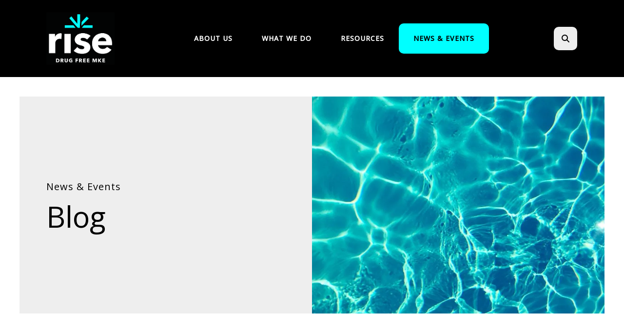

--- FILE ---
content_type: text/html; charset=UTF-8
request_url: https://risedrugfreemke.org/news-events/blog.html/article/2024/06/24/who-s-bearing-the-burden-of-commercial-tobacco-
body_size: 12608
content:
<!DOCTYPE html>

<!--[if lt IE 9]><html lang="en" class="no-js lt-ie10 lt-ie9"><![endif]-->
<!--[if IE 9]><html lang="en" class="no-js is-ie9 lt-ie10"><![endif]-->
<!--[if gt IE 9]><!--><html lang="en" class="no-js"><!--<![endif]-->

<head>
  <title>News | Bearing the Burden of Commercial Tobacco | RISE</title>
    <link rel="shortcut icon" href="https://cdn.firespring.com/images/c650456d-5152-4e1f-9288-7ada03190fc0"/>


<!-- Meta tags -->
<meta charset="utf-8">
<meta name="viewport" content="width=device-width, initial-scale=1.0">




  <meta name="description" content="During Pride Month, the City of Milwaukee Tobacco Free Alliance is providing extra focus on the heavy burden that smoking and vaping has had on LGTBQ+ individuals. ">

  <meta property="og:title" content="News &amp; Events | Blog | RISE Drug Free MKE">
  <meta property="og:url" content="https://risedrugfreemke.org/news-events/blog.html/article/2024/06/24/who-s-bearing-the-burden-of-commercial-tobacco-">
  <meta property="og:type" content="website">
      <meta property="og:description" content="RISE Drug Free MKE&#039;s blog highlights the work of our Milwaukee County substance misuse prevention partners.">
        <meta property="og:image" content="https://cdn.firespring.com/images/0efbba7b-7e88-41ac-8750-466d72dd3243.png">
      <meta name="twitter:card" content="summary_large_image">
  <meta name="twitter:title" content="News &amp; Events | Blog | RISE Drug Free MKE">
      <meta name="twitter:description" content="RISE Drug Free MKE&#039;s blog highlights the work of our Milwaukee County substance misuse prevention partners.">
        <meta name="twitter:image" content="https://cdn.firespring.com/images/0efbba7b-7e88-41ac-8750-466d72dd3243.png">
  
  <link rel="stylesheet" href="//cdn.firespring.com/core/v2/css/stylesheet.1769222983.css">

<!-- CSS -->
      <link rel="stylesheet" href="//cdn.firespring.com/designs/np_cosmo/css/design-10946.1769222983.css">
  
<!-- SlickSlider Assets -->
  
<!-- jQuery -->
<script nonce="e93c70bf3f7bdb5555372019494ece6dfb8823104bc6cadb7831ed2599b57d66" type="text/javascript">
  (function (window) {
    if (window.location !== window.top.location) {
      var handler = function () {
        window.top.location = window.location;
        return false;
      };
      window.onclick = handler;
      window.onkeypress = handler;
    }
  })(this);
</script>
  <script nonce="e93c70bf3f7bdb5555372019494ece6dfb8823104bc6cadb7831ed2599b57d66" src="//cdn.firespring.com/core/v2/js/jquery.1769222983.js"></script>

<!-- Clicky Analytics -->
    <script
    nonce="e93c70bf3f7bdb5555372019494ece6dfb8823104bc6cadb7831ed2599b57d66"
    type="text/javascript"
  >
    var firespring = { log: function () { return }, goal: function () { return } }
    var firespring_site_id = Number('101317596');
    (function () {
      var s = document.createElement('script')
      s.type = 'text/javascript'
      s.async = true
      s.src = 'https://analytics.firespring.com/js';
      (document.getElementsByTagName('head')[0] || document.getElementsByTagName('body')[0]).appendChild(s)
    })()
  </script>
<!-- End Clicky Analytics --><!-- Google External Accounts -->
<script
  async
  nonce="e93c70bf3f7bdb5555372019494ece6dfb8823104bc6cadb7831ed2599b57d66"
  src="https://www.googletagmanager.com/gtag/js?id=G-3MXD5JNQ3T"
></script>
<script nonce="e93c70bf3f7bdb5555372019494ece6dfb8823104bc6cadb7831ed2599b57d66">
  window.dataLayer = window.dataLayer || []

  function gtag () {dataLayer.push(arguments)}

  gtag('js', new Date())
    gtag('config', 'G-3MXD5JNQ3T')
  </script>
<!-- End Google External Accounts -->

            
  

</head>

  <body class="internal ">

  
  <a href="#main-content" class="hidden-visually skip-to-main">Skip to main content</a>

      <header class="header" id="header" data-search-indexed="false">
    
  <div class="header-container">

        
    <div class="wrap">
              <div class="nav-logo">
          <!-- Display portal logo if present -->
                      <!-- Display Logo-1 if present -->
                            <a href="https://risedrugfreemke.org/"><img src="https://cdn.firespring.com/images/97e128a5-0670-4c32-acfb-f5765b4428b0.png" alt="RISE Drug Free MKE" title="logo"></a>
                              </div>

                <!-- Display Portal Nav if present -->
                                                                      <nav class="nav nav_primary dropdown nav-keyboard" aria-label="Primary">

    
    <ul class="nav__list nav-ul-0 nav">
      
    <li class="nav-level-0 nav__list--parent">
      <a href="https://risedrugfreemke.org/about-us/">About Us</a>

      
        <ul class="nav-ul-1">
           
    <li class="nav-level-1">
      <a href="https://risedrugfreemke.org/about-us/">About RISE Drug Free MKE</a>

      
    </li>


    <li class="nav-level-1">
      <a href="https://risedrugfreemke.org/about-us/partners.html">Partners</a>

      
    </li>


    <li class="nav-level-1">
      <a href="https://risedrugfreemke.org/about-us/governance.html">Governance</a>

      
    </li>


    <li class="nav-level-1">
      <a href="https://risedrugfreemke.org/about-us/contact.html">Contact Us</a>

      
    </li>


    <li class="nav-level-1">
      <a href="https://risedrugfreemke.org/about-us/coalition-partner-log-in.html">Coalition Partner Log In</a>

      
    </li>

        </ul>
      
    </li>


    <li class="nav-level-0 nav__list--parent">
      <a href="https://risedrugfreemke.org/what-we-do/">What We Do</a>

      
        <ul class="nav-ul-1">
           
    <li class="nav-level-1">
      <a href="https://risedrugfreemke.org/what-we-do/">53206 DFC Project</a>

      
    </li>


    <li class="nav-level-1">
      <a href="https://risedrugfreemke.org/what-we-do/setting-boundaries-with-alcohol-and-other-drugs.html">Setting Boundaries with Alcohol and Other Drugs</a>

      
    </li>


    <li class="nav-level-1">
      <a href="https://risedrugfreemke.org/what-we-do/international-overdose-awareness-day-2025.html">International Overdose Awareness Day 2025</a>

      
    </li>


    <li class="nav-level-1">
      <a href="https://risedrugfreemke.org/what-we-do/rx-drug-misuse-prevention.html">Rx Drug Misuse Prevention</a>

      
    </li>


    <li class="nav-level-1">
      <a href="https://risedrugfreemke.org/what-we-do/youth-marijuana-use-prevention.html">Youth Marijuana Use Prevention</a>

      
    </li>


    <li class="nav-level-1">
      <a href="https://risedrugfreemke.org/what-we-do/alcohol-abuse-prevention.html">Alcohol Misuse Prevention</a>

      
    </li>


    <li class="nav-level-1">
      <a href="https://risedrugfreemke.org/what-we-do/mental-health-wellness.html">Mental Health &amp; Wellness</a>

      
    </li>


    <li class="nav-level-1">
      <a href="https://risedrugfreemke.org/what-we-do/safe-drug-disposal-storage.html">Safe Drug Disposal &amp; Storage</a>

      
    </li>


    <li class="nav-level-1">
      <a href="https://risedrugfreemke.org/what-we-do/dose-of-reality.html">Dose of Reality</a>

      
    </li>


    <li class="nav-level-1">
      <a href="https://risedrugfreemke.org/what-we-do/stay-strong-milwaukee.html">Stay Strong Milwaukee</a>

      
    </li>


    <li class="nav-level-1">
      <a href="https://risedrugfreemke.org/what-we-do/community-trainings.html">Community Trainings</a>

      
    </li>


    <li class="nav-level-1">
      <a href="https://risedrugfreemke.org/what-we-do/youth-summits.html">Youth Summits</a>

      
    </li>


    <li class="nav-level-1">
      <a href="https://risedrugfreemke.org/what-we-do/light-unite-red-week-2025.html">Light &amp; Unite Red Week 2025</a>

      
    </li>


    <li class="nav-level-1">
      <a href="https://risedrugfreemke.org/what-we-do/archived-projects.html">Archived Projects</a>

      
    </li>

        </ul>
      
    </li>


    <li class="nav-level-0 nav__list--parent">
      <a href="https://risedrugfreemke.org/resources/">Resources</a>

      
        <ul class="nav-ul-1">
           
    <li class="nav-level-1">
      <a href="https://risedrugfreemke.org/resources/">Shareable Resources</a>

      
    </li>


    <li class="nav-level-1">
      <a href="https://risedrugfreemke.org/resources/helpful-links.html">Helpful Links</a>

      
    </li>


    <li class="nav-level-1">
      <a href="https://risedrugfreemke.org/resources/resources-for-families.html">Resources for Families</a>

      
    </li>


    <li class="nav-level-1">
      <a href="https://risedrugfreemke.org/resources/videos.html">Videos</a>

      
    </li>


    <li class="nav-level-1">
      <a href="https://risedrugfreemke.org/resources/data.html">Data</a>

      
    </li>


    <li class="nav-level-1">
      <a href="https://risedrugfreemke.org/resources/smoke-and-mirrors-the-facts-on-vaping.html">Smoke and Mirrors: The Facts on Vaping</a>

      
    </li>

        </ul>
      
    </li>


    <li class="nav-level-0 nav__list--parent nav__list--here">
      <a href="https://risedrugfreemke.org/news-events/">News &amp; Events</a>

      
        <ul class="nav-ul-1">
           
    <li class="nav-level-1">
      <a href="https://risedrugfreemke.org/news-events/">Calendar</a>

      
    </li>


    <li class="nav-level-1 nav__list--here">
      <a href="https://risedrugfreemke.org/news-events/blog.html">Blog</a>

      
    </li>


    <li class="nav-level-1">
      <a href="https://risedrugfreemke.org/news-events/newsletter.html">Newsletter</a>

      
    </li>


    <li class="nav-level-1">
      <a href="https://risedrugfreemke.org/news-events/mailing-list.html">Join Our Mailing List</a>

      
    </li>


    <li class="nav-level-1">
      <a href="https://risedrugfreemke.org/news-events/contact-us.html">Contact Us</a>

      
    </li>

        </ul>
      
    </li>

    </ul>

    
  </nav>


                  
                          <div class="search-container">
              <div class="search-toggle" tabindex="0" role="button" aria-label="Search This Site" aria-expanded="false">
                <span class="sr-only">search</span>
              </div>
              <div class="content-block search-1-block">
  <div class="search-form search-form--54b04aab9160babe3d0f58e5efbf6063" role="search">

  <form class="form--inline form--inline--no-button" novalidate>
    <div class="form-row">
      <div class="form-row__controls">
        <input aria-label="Search our site" type="search" id="search-form__input--54b04aab9160babe3d0f58e5efbf6063" autocomplete="off">
      </div>
    </div>
  </form>

  <div id="search-form__results--54b04aab9160babe3d0f58e5efbf6063" class="search-form__results"></div>
    <script nonce="e93c70bf3f7bdb5555372019494ece6dfb8823104bc6cadb7831ed2599b57d66" type="text/javascript">
      var ss360Config = window.ss360Config || []
      var config = {
        style: {
          themeColor: '#333333',
          accentColor: "#000000",
          loaderType: 'circle'
        },
        searchBox: {
          selector: "#search-form__input--54b04aab9160babe3d0f58e5efbf6063"
        },
        tracking: {
          providers: []
        },
        siteId: "www.mcsapcoalition.org",
        showErrors: false
      }
      if (!window.ss360Config[0]) {
        var stScript = document.createElement('script')
        stScript.type = 'text/javascript'
        stScript.async = true
        stScript.src = 'https://cdn.sitesearch360.com/v13/sitesearch360-v13.min.js'
        var entry = document.getElementsByTagName('script')[0]
        entry.parentNode.insertBefore(stScript, entry)
      }
      ss360Config.push(config)
    </script>
</div>
</div>
          </div>
        
                <div class="mobile-menu-toggle" tabindex="0" role="button" aria-label="Mobile Navigation" aria-expanded="false">
          <i class="fa fa-bars"></i>
          <span class="sr-only">MENU</span>
        </div>
    </div>
  </div>
</header>
  
        
  <div class="masthead-container " data-search-indexed="true" role="region" aria-label="masthead">
    <div class="wrap">
      <div class="masthead-content">
            <div id="content_a7912356efffa4add4c0e876ed6486b3"  class="image" style="max-width: 863px;">
    
    <img
        loading="lazy"
        width="863"
        height="627"
        alt="MCSAP abstract blue art masthead image"
        src="https://cdn.firespring.com/images/f3d631fb-c3c1-4dd9-86a1-87b932cb1517.jpg"
        srcset="https://cdn.firespring.com/images/824e3607-6a5f-4858-bd69-56a6072283e5.jpg 600w, https://cdn.firespring.com/images/f3d631fb-c3c1-4dd9-86a1-87b932cb1517.jpg 863w"
        itemprop="image"
                    >
    

              <img loading="lazy"
           src="https://views.unsplash.com/v?app_id=162996&amp;photo_id=KodMXENNaas"
           alt=""
           width="1"
           height="1"
           class="hidden"
      />
      </div>

        <div class="title">
          <p class="section-title">
                          News &amp; Events
                      </p>
          <h1 class="page-title">
                          Blog
                      </h1>
        </div>
      </div>
    </div>
    <div class="masthead-image"></div>
      </div>
  

  <main id="main-content">
    <div class="wrap">
              <div class="internal-content" data-search-indexed="true">
                                <div class="intro-container">
              <p>If you want to be in the know about how RISE Drug Free MKE partners are creating change in Milwaukee County, you’ve come to the right place.</p>
            </div>
                
                                <div class="primary-container">
              
<div class="news-articles news-articles--article" id="content_e34d85c7d76d932234e0b74de9d4d05c">
  <div class="news-article" id="content_e34d85c7d76d932234e0b74de9d4d05c_article_17848036">

    <div class="news-article-header">
              <div class="news-article-meta news-article-meta--date">
          <span class="date-month">June</span><span class="separator"> </span><span class="date-day">24</span><span class="separator">, </span><span class="date-year">2024</span>
        </div>
      
              <div class="news-article-title">
          <h2>Who’s Bearing the Burden of Commercial Tobacco?</h2>
        </div>
      
          </div>

    <div class="news-article-content">
      <div id="content_e34d85c7d76d932234e0b74de9d4d05c_article_17848036-thumbnail"  class="news-article-image image">
    
    <img
        loading="lazy"
        width="2912"
        height="4368"
        alt="group of women in denim jackets"
        src="https://cdn.firespring.com/images/201c8a6e-0379-4415-91c8-5e923d4bb200.jpeg"
        srcset="https://cdn.firespring.com/images/48913f9c-a1b1-4cfe-9fc5-b093c73e3111.jpeg 600w, https://cdn.firespring.com/images/76bdfbb3-4da0-472d-80fe-f4793313e98f.jpeg 1200w, https://cdn.firespring.com/images/20189370-9a45-4cb4-ab74-255ad6dd9468.jpeg 1600w, https://cdn.firespring.com/images/201c8a6e-0379-4415-91c8-5e923d4bb200.jpeg 2912w"
        itemprop="image"
                    >
    

              <img loading="lazy"
           src="https://views.unsplash.com/v?app_id=162996&amp;photo_id=KodMXENNaas"
           alt=""
           width="1"
           height="1"
           class="hidden"
      />
      </div>

      <p>June is Pride Month, which celebrates equality for the Lesbian, Gay, Bisexual, Transgender, Questioning or Queer (LGBTQ+) community, and the <strong><u>City of Milwaukee Tobacco Free Alliance</u></strong> is providing extra focus on the heavy burden that smoking and vaping has had on LGTBQ+ individuals.&nbsp;</p><p>The City of Milwaukee Tobacco-Free Alliance is one of a few local community alliances that focuses on preventing and reducing smoking and vaping. Each one of the alliances supports specific people and communities that have been targeted through advertising and marketing of commercial tobacco. That includes the LGBTQ+ community, African Americans, Hispanic and Latino people, and people who earn low incomes.</p><p>LGBTQ+ Healthlink reports that smoking is the LGBTQ+ community’s greatest health burden. In fact, the African American and the LGBTQ+ communities are the highest consumers of menthol cigarettes. That’s mostly due to ads and marketing to these communities. For example, the commercial tobacco industry was among the first to depict same sex couples in advertisements.&nbsp;</p><p>“On the one hand, the Big Tobacco companies tell LGBTQ+ people and African Americans that smoking is a normal part of life, especially smoking menthol cigarettes,” said Charlie Leonard, coordinator of the City of Milwaukee Tobacco-Free Alliance. “On the other hand, you have all of the stresses that these folks experience thanks to discrimination and stigma, which put them at risk for smoking.”&nbsp;</p><p>A 2021 survey showed an alarming correlation between Wisconsin’s LGBTQ+ youth and an increase in risky behaviors like substance use. These youth also reported a lower percentage of feeling that they belong at their school or that they feel comfortable talking with their parents or other adult family members about their feelings.&nbsp;</p><p>“It’s really important that we help our young people understand that we adults can help them to live happy and healthy lives without reaching for a cigarette or vape,” Leonard said.</p><p>Anyone who uses commercial tobacco products can get free help to quit by calling the <a href="https://quitline.wisc.edu/"><strong><u>Wisconsin Tobacco Quit Line</u></strong></a> at 1-800-QUIT NOW (784-8669). Medicaid beneficiaries can talk to their health care provider about the free quit support provided through the Medicaid Cessation Benefit.</p>
    </div>

    
    <div class="news-article-return">
      <a href="https://risedrugfreemke.org/news-events/blog.html"   class="nav-return"  itemprop="url">
      Return To List
      </a>
    </div>

  </div>
</div>
            </div>
                  </div>
      
              <div class="sidebar-container" data-search-indexed="false">
    <!-- start sidebar -->
    
      <!-- BEGIN nav -->
                                          <nav class="nav nav_section_root subnav accordion" aria-label="Secondary">

    
    <ul class="nav__list nav-ul-0 nav subnav">
      
    <li class="nav-level-0">
      <a href="https://risedrugfreemke.org/news-events/">Calendar</a>

      
    </li>


    <li class="nav-level-0 nav__list--here">
      <a href="https://risedrugfreemke.org/news-events/blog.html">Blog</a>

      
    </li>


    <li class="nav-level-0">
      <a href="https://risedrugfreemke.org/news-events/newsletter.html">Newsletter</a>

      
    </li>


    <li class="nav-level-0">
      <a href="https://risedrugfreemke.org/news-events/mailing-list.html">Join Our Mailing List</a>

      
    </li>


    <li class="nav-level-0">
      <a href="https://risedrugfreemke.org/news-events/contact-us.html">Contact Us</a>

      
    </li>

    </ul>

    
  </nav>


      
      <!-- END nav -->
        <!-- under-sidebar-container -->
    
  </div>

    </div>

        
        
  </main>


          <footer class="container-dark" data-search-indexed="false">

          <div class="content-block footer-background-block">
  <div id="content_5fc40fcdcf956d62a473564d485063c5"  class="image" style="max-width: 1400px;">
    
    <img
        loading="lazy"
        width="1400"
        height="600"
        alt=""
        src="https://cdn.firespring.com/images/42ec2b68-d3bf-4808-8365-58589a9f7f56.png"
        srcset="https://cdn.firespring.com/images/04c7906c-3794-4c6e-8fda-ece66d0fb932.png 600w, https://cdn.firespring.com/images/8223e644-ba28-487a-a0a0-5957c2bde323.png 1200w, https://cdn.firespring.com/images/42ec2b68-d3bf-4808-8365-58589a9f7f56.png 1400w"
        itemprop="image"
                    >
    

          </div>
</div>
  
  <div class="wrap">
    <div class="row">

            <div class="col">
        <div class="locations-container">
          <div class="locations-hours locations-hours--variable">

  <div class="location location--1" itemscope itemtype="https://schema.org/Organization">

          
        <div class="location__title">
          <h5 itemprop="name">RISE Drug Free MKE Coalition</h5>
        </div>

          
    <div class="location__info">

              
          <div class="location__address" itemprop="address" itemscope itemtype="https://schema.org/PostalAddress">

                          
                <div class="location-address location-address--1" itemprop="streetAddress">
                  728 North James Lovell Street 
                </div>

                                        
                <div class="location-address location-address--2" itemprop="streetAddress">
                  Milwaukee, WI 53233
                </div>

                          
          </div>

              
              
          <div class="location__phone">

                          
                <div class="location-phone location-phone--1">
                                      <span class="label">Phone</span>
                                    <span class="value" itemprop="telephone" content="4142702950"><a
                        href="tel:4142702950">(414) 270-2950</a></span>
                </div>

                          
          </div>

              
              
          <div class="location__links">
            <div class="location-links-email">
                                              <span class="value"><a href="https://risedrugfreemke.org/news-events/contact-us.html">Contact</a></span>
                          </div>
          </div>

              
                    
    </div>
  </div>


</div>        </div>
      </div>

                    <div class="col">
          <div class="content-block footer-links-block">
  <h5>Explore</h5>

        <div class="collection collection--list" id="content_e8e845a7aff2a3bd620a8a8ca1feeb76">

    

    <ul class="collection__items">

        
                        <li class="collection-item" id="content_e8e845a7aff2a3bd620a8a8ca1feeb76_item_12917172">
                                    <div class="collection-item__content">

          
                      <div class="collection-item-label"><a href="https://risedrugfreemke.org/about-us/about-mcsap.html"     itemprop="url">Who We Are</a></div>
          
          
        </div>
              </li>
                            <li class="collection-item" id="content_e8e845a7aff2a3bd620a8a8ca1feeb76_item_12917173">
                                    <div class="collection-item__content">

          
                      <div class="collection-item-label"><a href="https://risedrugfreemke.org/what-we-do/rx-drug-misuse-prevention.html"     itemprop="url">What We Do</a></div>
          
          
        </div>
              </li>
                            <li class="collection-item" id="content_e8e845a7aff2a3bd620a8a8ca1feeb76_item_12917174">
                                    <div class="collection-item__content">

          
                      <div class="collection-item-label"><a href="https://risedrugfreemke.org/resources/shareable-resources.html"     itemprop="url">Resources</a></div>
          
          
        </div>
              </li>
                            <li class="collection-item" id="content_e8e845a7aff2a3bd620a8a8ca1feeb76_item_12917175">
                                    <div class="collection-item__content">

          
                      <div class="collection-item-label"><a href="https://risedrugfreemke.org/news-events/calendar.html"     itemprop="url">News &amp; Events</a></div>
          
          
        </div>
              </li>
      
    </ul>

    </div>
</div>
        </div>
      
              <div class="col">
                                <div class="content-block social-media-block">
  <h5>Follow Us</h5>

        <div class="collection collection--list" id="content_58cf61e3f5a7076f710e41c6c5c16aa0">

    

    <ul class="collection__items">

        
                                      <li class="collection-item collection-item--has-image" id="content_58cf61e3f5a7076f710e41c6c5c16aa0_item_12917162">
                                    <div class="collection-item__content clearfix">

                      <div id="content_b64512053121fc6ea427f6d35bb6cbad_image_item_12917162"  class="collection-item-image image" style="max-width: 25px;">
    <a href="https://www.facebook.com/risedrugfreemke/" target="_blank" rel="noopener noreferrer "    itemprop="url">
    <img
        loading="lazy"
        width="25"
        height="48"
        alt="Facebook"
        src="https://cdn.firespring.com/images/0a59f938-34c0-4875-9625-2f27693139f0.png"
        srcset="https://cdn.firespring.com/images/0a59f938-34c0-4875-9625-2f27693139f0.png 25w"
        itemprop="image"
                    >
    </a>

          </div>
          
          
          
        </div>
              </li>
                                          <li class="collection-item collection-item--has-image" id="content_58cf61e3f5a7076f710e41c6c5c16aa0_item_12917166">
                                    <div class="collection-item__content clearfix">

                      <div id="content_b64512053121fc6ea427f6d35bb6cbad_image_item_12917166"  class="collection-item-image image" style="max-width: 20px;">
    <a href="https://www.youtube.com/channel/UCv9fSBPE2acrwt457l5VHRQ" target="_blank" rel="noopener noreferrer "    itemprop="url">
    <img
        loading="lazy"
        width="20"
        height="20"
        alt="YouTube"
        src="https://cdn.firespring.com/images/c5ddaa69-b89c-4181-9b70-b4a22ebc2c11.png"
        srcset="https://cdn.firespring.com/images/c5ddaa69-b89c-4181-9b70-b4a22ebc2c11.png 20w"
        itemprop="image"
                    >
    </a>

          </div>
          
          
          
        </div>
              </li>
      
    </ul>

    </div>
</div>
          
                                <div class="content-block search-3-block">
  <div class="search-form search-form--201d3fd5af6ca6a436db49cfe7fd8229" role="search">

  <form class="form--inline form--inline--no-button" novalidate>
    <div class="form-row">
      <div class="form-row__controls">
        <input aria-label="Search our site" type="search" id="search-form__input--201d3fd5af6ca6a436db49cfe7fd8229" autocomplete="off">
      </div>
    </div>
  </form>

  <div id="search-form__results--201d3fd5af6ca6a436db49cfe7fd8229" class="search-form__results"></div>
    <script nonce="e93c70bf3f7bdb5555372019494ece6dfb8823104bc6cadb7831ed2599b57d66" type="text/javascript">
      var ss360Config = window.ss360Config || []
      var config = {
        style: {
          themeColor: '#333333',
          accentColor: "#000000",
          loaderType: 'circle'
        },
        searchBox: {
          selector: "#search-form__input--201d3fd5af6ca6a436db49cfe7fd8229"
        },
        tracking: {
          providers: []
        },
        siteId: "www.mcsapcoalition.org",
        showErrors: false
      }
      if (!window.ss360Config[0]) {
        var stScript = document.createElement('script')
        stScript.type = 'text/javascript'
        stScript.async = true
        stScript.src = 'https://cdn.sitesearch360.com/v13/sitesearch360-v13.min.js'
        var entry = document.getElementsByTagName('script')[0]
        entry.parentNode.insertBefore(stScript, entry)
      }
      ss360Config.push(config)
    </script>
</div>
</div>
          
                            </div>
          </div>

    <div class="row bottom-footer">
      <div class="col">
                <div class="copy-container">
          &copy;
          2026
          &nbsp;&ndash;&nbsp;
          RISE Drug Free MKE
          &nbsp;&ndash;
        </div>

        <div class="powered-by">
  Crafted by <a href="https://www.firespring.com/services/nonprofit-website-builder/" target="_blank" rel="noopener noreferrer">Firespring</a>
</div>
              <div class="policy-links">
              <!-- BEGIN privacy policy -->
        <div class="policy-link policy-link--privacy">

          <a href="#privacy-policy" class="lightbox lightbox--inline js-lightbox--inline">Privacy Policy</a>

          <div id="privacy-policy" class="inline-popup inline-popup--medium mfp-hide">

            <div class="policy-title">
              <h2>Privacy Policy</h2>
            </div>

            <div class="policy-content">
              <ol>

<li><strong>What Information Do We Collect?</strong>
When you visit our website you may provide us with two types of information: personal information you knowingly choose to disclose that is collected on an individual basis and website use information collected on an aggregate basis as you and others browse our website.</li>

<li><strong>Personal Information You Choose to Provide</strong>
We may request that you voluntarily supply us with personal information, including your email address, postal address, home or work telephone number and other personal information for such purposes as correspondence, placing an order, requesting an estimate, or participating in online surveys.
If you choose to correspond with us through email, we may retain the content of your email messages together with your email address and our responses. We provide the same protections for these electronic communications that we employ in the maintenance of information received by mail and telephone.</li>

<li><strong>Website Use Information</strong>
Similar to other websites, our site may utilize a standard technology called "cookies" (see explanation below, "What Are Cookies?") and web server logs to collect information about how our website is used. Information gathered through cookies and server logs may include the date and time of visits, the pages viewed, time spent at our website, and the sites visited just before and just after ours. This information is collected on an aggregate basis. None of this information is associated with you as an individual.</li>

<li><strong>How Do We Use the Information That You Provide to Us?</strong>
Broadly speaking, we use personal information for purposes of administering our business activities, providing service and support and making available other products and services to our customers and prospective customers. Occasionally, we may also use the information we collect to notify you about important changes to our website, new services and special offers we think you will find valuable. The lists used to send you product and service offers are developed and managed under our traditional standards designed to safeguard the security and privacy of all personal information provided by our users. You may at any time to notify us of your desire not to receive these offers.</li>

<li><strong>What Are Cookies?</strong>
Cookies are a feature of web browser software that allows web servers to recognize the computer used to access a website. Cookies are small pieces of data that are stored by a user's web browser on the user's hard drive. Cookies can remember what information a user accesses on one web page to simplify subsequent interactions with that website by the same user or to use the information to streamline the user's transactions on related web pages. This makes it easier for a user to move from web page to web page and to complete commercial transactions over the Internet. Cookies should make your online experience easier and more personalized.</li>

<li><strong>How Do We Use Information Collected From Cookies?</strong>
We use website browser software tools such as cookies and web server logs to gather information about our website users' browsing activities, in order to constantly improve our website and better serve our users. This information assists us to design and arrange our web pages in the most user-friendly manner and to continually improve our website to better meet the needs of our users and prospective users.
Cookies help us collect important business and technical statistics. The information in the cookies lets us trace the paths followed by users to our website as they move from one page to another. Web server logs allow us to count how many people visit our website and evaluate our website's visitor capacity. We do not use these technologies to capture your individual email address or any personally identifying information about you.</li>

<li><strong>Notice of New Services and Changes</strong>
Occasionally, we may use the information we collect to notify you about important changes to our website, new services and special offers we think you will find valuable. As a user of our website, you will be given the opportunity to notify us of your desire not to receive these offers by clicking on a response box when you receive such an offer or by sending us an email request.</li>

<li><strong>How Do We Secure Information Transmissions?</strong>
When you send confidential personal information to us on our website, a secure server software which we have licensed encrypts all information you input before it is sent to us. The information is scrambled en route and decoded once it reaches our website.
Other email that you may send to us may not be secure unless we advise you that security measures will be in place prior to your transmitting the information. For that reason, we ask that you do not send confidential information such as Social Security, credit card, or account numbers to us through an unsecured email.</li>

<li><strong>How Do We Protect Your Information?</strong>
Information Security -- We utilize encryption/security software to safeguard the confidentiality of personal information we collect from unauthorized access or disclosure and accidental loss, alteration or destruction.
Evaluation of Information Protection Practices -- Periodically, our operations and business practices are reviewed for compliance with organization policies and procedures governing the security, confidentiality and quality of our information.
Employee Access, Training and Expectations -- Our organization values, ethical standards, policies and practices are committed to the protection of user information. In general, our business practices limit employee access to confidential information, and limit the use and disclosure of such information to authorized persons, processes and transactions.</li>

<li><strong>How Can You Access and Correct Your Information?</strong>
You may request access to all your personally identifiable information that we collect online and maintain in our database by emailing us using the contact form provided to you within the site structure of our website.</li>

<li><strong>Do We Disclose Information to Outside Parties?</strong>
We may provide aggregate information about our customers, sales, website traffic patterns and related website information to our affiliates or reputable third parties, but this information will not include personally identifying data, except as otherwise provided in this privacy policy.</li>

<li><strong>What About Legally Compelled Disclosure of Information?</strong>
We may disclose information when legally compelled to do so, in other words, when we, in good faith, believe that the law requires it or for the protection of our legal rights.</li>

<li><strong>Permission to Use of Materials</strong>
The right to download and store or output the materials in our website is granted for the user's personal use only, and materials may not be reproduced in any edited form. Any other reproduction, transmission, performance, display or editing of these materials by any means mechanical or electronic without our express written permission is strictly prohibited. Users wishing to obtain permission to reprint or reproduce any materials appearing on this site may contact us directly.</li>

</ol>
            </div>

          </div>

        </div>
        <!-- END privacy policy -->
      
              <!-- BEGIN terms & conditions -->
        <div class="policy-link policy-link--terms-conditions">

          <a href="#terms-conditions" class="lightbox lightbox--inline js-lightbox--inline">Terms &amp; Conditions</a>

          <div id="terms-conditions" class="inline-popup inline-popup--medium mfp-hide">

            <div class="policy-title">

              <h2>Terms &amp; Conditions</h2>

            </div>

            <div class="policy-content">
              <h2>Donation Refund Policy</h2>

We are grateful for your donation and support of our organization. If you have made an error in making your donation or change your mind about contributing to our organization please contact us.  Refunds are returned using the original method of payment. If you made your donation by credit card, your refund will be credited to that same credit card.

<h2>Automated Recurring Donation Cancellation</h2>

Ongoing support is important to enabling projects to continue their work, so we encourage donors to continue to contribute to projects over time. But if you must cancel your recurring donation, please notify us.
            </div>

          </div>

        </div>
        <!-- END terms & conditions -->
          </div>
        </div>

                    <div class="col">
          <div class="footer-logo">
            <a href="https://risedrugfreemke.org/"><img src="https://cdn.firespring.com/images/97e128a5-0670-4c32-acfb-f5765b4428b0.png" alt="RISE Drug Free MKE" title="logo"></a>
          </div>
        </div>
      
    </div>
  </div>
</footer>
      
  <section class="mobile-container" data-search-indexed="false">
  <div class="mobile-menu-wrap">

    <div class="top-mobile">
                                                                <nav class="nav mobile accordion" aria-label="Secondary">

    
    <ul class="nav__list nav-ul-0 nav">
      
    <li class="nav-level-0 nav__list--parent">
      <a href="https://risedrugfreemke.org/about-us/">About Us</a>

      
        <ul class="nav-ul-1">
           
    <li class="nav-level-1">
      <a href="https://risedrugfreemke.org/about-us/">About RISE Drug Free MKE</a>

      
    </li>


    <li class="nav-level-1">
      <a href="https://risedrugfreemke.org/about-us/partners.html">Partners</a>

      
    </li>


    <li class="nav-level-1">
      <a href="https://risedrugfreemke.org/about-us/governance.html">Governance</a>

      
    </li>


    <li class="nav-level-1">
      <a href="https://risedrugfreemke.org/about-us/contact.html">Contact Us</a>

      
    </li>


    <li class="nav-level-1">
      <a href="https://risedrugfreemke.org/about-us/coalition-partner-log-in.html">Coalition Partner Log In</a>

      
    </li>

        </ul>
      
    </li>


    <li class="nav-level-0 nav__list--parent">
      <a href="https://risedrugfreemke.org/what-we-do/">What We Do</a>

      
        <ul class="nav-ul-1">
           
    <li class="nav-level-1">
      <a href="https://risedrugfreemke.org/what-we-do/">53206 DFC Project</a>

      
    </li>


    <li class="nav-level-1">
      <a href="https://risedrugfreemke.org/what-we-do/setting-boundaries-with-alcohol-and-other-drugs.html">Setting Boundaries with Alcohol and Other Drugs</a>

      
    </li>


    <li class="nav-level-1">
      <a href="https://risedrugfreemke.org/what-we-do/international-overdose-awareness-day-2025.html">International Overdose Awareness Day 2025</a>

      
    </li>


    <li class="nav-level-1">
      <a href="https://risedrugfreemke.org/what-we-do/rx-drug-misuse-prevention.html">Rx Drug Misuse Prevention</a>

      
    </li>


    <li class="nav-level-1">
      <a href="https://risedrugfreemke.org/what-we-do/youth-marijuana-use-prevention.html">Youth Marijuana Use Prevention</a>

      
    </li>


    <li class="nav-level-1">
      <a href="https://risedrugfreemke.org/what-we-do/alcohol-abuse-prevention.html">Alcohol Misuse Prevention</a>

      
    </li>


    <li class="nav-level-1">
      <a href="https://risedrugfreemke.org/what-we-do/mental-health-wellness.html">Mental Health &amp; Wellness</a>

      
    </li>


    <li class="nav-level-1">
      <a href="https://risedrugfreemke.org/what-we-do/safe-drug-disposal-storage.html">Safe Drug Disposal &amp; Storage</a>

      
    </li>


    <li class="nav-level-1">
      <a href="https://risedrugfreemke.org/what-we-do/dose-of-reality.html">Dose of Reality</a>

      
    </li>


    <li class="nav-level-1">
      <a href="https://risedrugfreemke.org/what-we-do/stay-strong-milwaukee.html">Stay Strong Milwaukee</a>

      
    </li>


    <li class="nav-level-1">
      <a href="https://risedrugfreemke.org/what-we-do/community-trainings.html">Community Trainings</a>

      
    </li>


    <li class="nav-level-1">
      <a href="https://risedrugfreemke.org/what-we-do/youth-summits.html">Youth Summits</a>

      
    </li>


    <li class="nav-level-1">
      <a href="https://risedrugfreemke.org/what-we-do/light-unite-red-week-2025.html">Light &amp; Unite Red Week 2025</a>

      
    </li>


    <li class="nav-level-1">
      <a href="https://risedrugfreemke.org/what-we-do/archived-projects.html">Archived Projects</a>

      
    </li>

        </ul>
      
    </li>


    <li class="nav-level-0 nav__list--parent">
      <a href="https://risedrugfreemke.org/resources/">Resources</a>

      
        <ul class="nav-ul-1">
           
    <li class="nav-level-1">
      <a href="https://risedrugfreemke.org/resources/">Shareable Resources</a>

      
    </li>


    <li class="nav-level-1">
      <a href="https://risedrugfreemke.org/resources/helpful-links.html">Helpful Links</a>

      
    </li>


    <li class="nav-level-1">
      <a href="https://risedrugfreemke.org/resources/resources-for-families.html">Resources for Families</a>

      
    </li>


    <li class="nav-level-1">
      <a href="https://risedrugfreemke.org/resources/videos.html">Videos</a>

      
    </li>


    <li class="nav-level-1">
      <a href="https://risedrugfreemke.org/resources/data.html">Data</a>

      
    </li>


    <li class="nav-level-1">
      <a href="https://risedrugfreemke.org/resources/smoke-and-mirrors-the-facts-on-vaping.html">Smoke and Mirrors: The Facts on Vaping</a>

      
    </li>

        </ul>
      
    </li>


    <li class="nav-level-0 nav__list--parent nav__list--here">
      <a href="https://risedrugfreemke.org/news-events/">News &amp; Events</a>

      
        <ul class="nav-ul-1">
           
    <li class="nav-level-1">
      <a href="https://risedrugfreemke.org/news-events/">Calendar</a>

      
    </li>


    <li class="nav-level-1 nav__list--here">
      <a href="https://risedrugfreemke.org/news-events/blog.html">Blog</a>

      
    </li>


    <li class="nav-level-1">
      <a href="https://risedrugfreemke.org/news-events/newsletter.html">Newsletter</a>

      
    </li>


    <li class="nav-level-1">
      <a href="https://risedrugfreemke.org/news-events/mailing-list.html">Join Our Mailing List</a>

      
    </li>


    <li class="nav-level-1">
      <a href="https://risedrugfreemke.org/news-events/contact-us.html">Contact Us</a>

      
    </li>

        </ul>
      
    </li>

    </ul>

    
  </nav>


              
                </div>

              <div class="content-block social-media-block">
  <h5>Follow Us</h5>

        <div class="collection collection--list" id="content_58cf61e3f5a7076f710e41c6c5c16aa0">

    

    <ul class="collection__items">

        
                                      <li class="collection-item collection-item--has-image" id="content_58cf61e3f5a7076f710e41c6c5c16aa0_item_12917162">
                                    <div class="collection-item__content clearfix">

                      <div id="content_b64512053121fc6ea427f6d35bb6cbad_image_item_12917162"  class="collection-item-image image" style="max-width: 25px;">
    <a href="https://www.facebook.com/risedrugfreemke/" target="_blank" rel="noopener noreferrer "    itemprop="url">
    <img
        loading="lazy"
        width="25"
        height="48"
        alt="Facebook"
        src="https://cdn.firespring.com/images/0a59f938-34c0-4875-9625-2f27693139f0.png"
        srcset="https://cdn.firespring.com/images/0a59f938-34c0-4875-9625-2f27693139f0.png 25w"
        itemprop="image"
                    >
    </a>

          </div>
          
          
          
        </div>
              </li>
                                          <li class="collection-item collection-item--has-image" id="content_58cf61e3f5a7076f710e41c6c5c16aa0_item_12917166">
                                    <div class="collection-item__content clearfix">

                      <div id="content_b64512053121fc6ea427f6d35bb6cbad_image_item_12917166"  class="collection-item-image image" style="max-width: 20px;">
    <a href="https://www.youtube.com/channel/UCv9fSBPE2acrwt457l5VHRQ" target="_blank" rel="noopener noreferrer "    itemprop="url">
    <img
        loading="lazy"
        width="20"
        height="20"
        alt="YouTube"
        src="https://cdn.firespring.com/images/c5ddaa69-b89c-4181-9b70-b4a22ebc2c11.png"
        srcset="https://cdn.firespring.com/images/c5ddaa69-b89c-4181-9b70-b4a22ebc2c11.png 20w"
        itemprop="image"
                    >
    </a>

          </div>
          
          
          
        </div>
              </li>
      
    </ul>

    </div>
</div>
    
              <div class="content-block search-2-block">
  <div class="search-form search-form--b0eab15f688c5f8779b63c0cb8c3824b" role="search">

  <form class="form--inline form--inline--no-button" novalidate>
    <div class="form-row">
      <div class="form-row__controls">
        <input aria-label="Search our site" type="search" id="search-form__input--b0eab15f688c5f8779b63c0cb8c3824b" autocomplete="off">
      </div>
    </div>
  </form>

  <div id="search-form__results--b0eab15f688c5f8779b63c0cb8c3824b" class="search-form__results"></div>
    <script nonce="e93c70bf3f7bdb5555372019494ece6dfb8823104bc6cadb7831ed2599b57d66" type="text/javascript">
      var ss360Config = window.ss360Config || []
      var config = {
        style: {
          themeColor: '#333333',
          accentColor: "#000000",
          loaderType: 'circle'
        },
        searchBox: {
          selector: "#search-form__input--b0eab15f688c5f8779b63c0cb8c3824b"
        },
        tracking: {
          providers: []
        },
        siteId: "www.mcsapcoalition.org",
        showErrors: false
      }
      if (!window.ss360Config[0]) {
        var stScript = document.createElement('script')
        stScript.type = 'text/javascript'
        stScript.async = true
        stScript.src = 'https://cdn.sitesearch360.com/v13/sitesearch360-v13.min.js'
        var entry = document.getElementsByTagName('script')[0]
        entry.parentNode.insertBefore(stScript, entry)
      }
      ss360Config.push(config)
    </script>
</div>
</div>
      </div>

      <div class="mobile-menu-toggle-wrapper">
      <div class="mobile-menu-toggle" tabindex="0" role="button" aria-label="Close Mobile Menu">
        <i class="fa fa-times"></i>
        <span class="sr-only">MENU CLOSE</span>
      </div>
    </div>
</section>

  
  



  <script nonce="e93c70bf3f7bdb5555372019494ece6dfb8823104bc6cadb7831ed2599b57d66" src="//cdn.firespring.com/core/v2/js/footer_scripts.1769222983.js"></script>

<script nonce="e93c70bf3f7bdb5555372019494ece6dfb8823104bc6cadb7831ed2599b57d66">
  (function(h,o,u,n,d) {
    h=h[d]=h[d]||{q:[],onReady:function(c){h.q.push(c)}}
    d=o.createElement(u);d.async=1;d.src=n
    n=o.getElementsByTagName(u)[0];n.parentNode.insertBefore(d,n)
  })(window,document,'script','https://www.datadoghq-browser-agent.com/us1/v6/datadog-rum.js','DD_RUM')

  // regex patterns to identify known bot instances:
  let botPattern = "(googlebot\/|bot|Googlebot-Mobile|Googlebot-Image|Google favicon|Mediapartners-Google|bingbot|slurp|java|wget|curl|Commons-HttpClient|Python-urllib|libwww|httpunit|nutch|phpcrawl|msnbot|jyxobot|FAST-WebCrawler|FAST Enterprise Crawler|biglotron|teoma|convera|seekbot|gigablast|exabot|ngbot|ia_archiver|GingerCrawler|webmon |httrack|webcrawler|grub.org|UsineNouvelleCrawler|antibot|netresearchserver|speedy|fluffy|bibnum.bnf|findlink|msrbot|panscient|yacybot|AISearchBot|IOI|ips-agent|tagoobot|MJ12bot|dotbot|woriobot|yanga|buzzbot|mlbot|yandexbot|purebot|Linguee Bot|Voyager|CyberPatrol|voilabot|baiduspider|citeseerxbot|spbot|twengabot|postrank|turnitinbot|scribdbot|page2rss|sitebot|linkdex|Adidxbot|blekkobot|ezooms|dotbot|Mail.RU_Bot|discobot|heritrix|findthatfile|europarchive.org|NerdByNature.Bot|sistrix crawler|ahrefsbot|Aboundex|domaincrawler|wbsearchbot|summify|ccbot|edisterbot|seznambot|ec2linkfinder|gslfbot|aihitbot|intelium_bot|facebookexternalhit|yeti|RetrevoPageAnalyzer|lb-spider|sogou|lssbot|careerbot|wotbox|wocbot|ichiro|DuckDuckBot|lssrocketcrawler|drupact|webcompanycrawler|acoonbot|openindexspider|gnam gnam spider|web-archive-net.com.bot|backlinkcrawler|coccoc|integromedb|content crawler spider|toplistbot|seokicks-robot|it2media-domain-crawler|ip-web-crawler.com|siteexplorer.info|elisabot|proximic|changedetection|blexbot|arabot|WeSEE:Search|niki-bot|CrystalSemanticsBot|rogerbot|360Spider|psbot|InterfaxScanBot|Lipperhey SEO Service|CC Metadata Scaper|g00g1e.net|GrapeshotCrawler|urlappendbot|brainobot|fr-crawler|binlar|SimpleCrawler|Livelapbot|Twitterbot|cXensebot|smtbot|bnf.fr_bot|A6-Indexer|ADmantX|Facebot|Twitterbot|OrangeBot|memorybot|AdvBot|MegaIndex|SemanticScholarBot|ltx71|nerdybot|xovibot|BUbiNG|Qwantify|archive.org_bot|Applebot|TweetmemeBot|crawler4j|findxbot|SemrushBot|yoozBot|lipperhey|y!j-asr|Domain Re-Animator Bot|AddThis)";

  let regex = new RegExp(botPattern, 'i');

  // define var conditionalSampleRate as 0 if the userAgent matches a pattern in botPatterns
  // otherwise, define conditionalSampleRate as 100
  let conditionalSampleRate = regex.test(navigator.userAgent) ? 0 : 10;
  window.DD_RUM.onReady(function() {
    window.DD_RUM.init({
      applicationId: 'a1c5469d-ab6f-4740-b889-5955b6c24e72',
      clientToken: 'pub9ae25d27d775da672cae8a79ec522337',
      site: 'datadoghq.com',
      service: 'fdp',
      env: 'production',
      sessionSampleRate: conditionalSampleRate,
      sessionReplaySampleRate: 0,
      defaultPrivacyLevel: 'mask',
      trackUserInteractions: true,
      trackResources: true,
      trackLongTasks: 1,
      traceContextInjection: 'sampled'
    });
  });
</script>

  <script nonce="e93c70bf3f7bdb5555372019494ece6dfb8823104bc6cadb7831ed2599b57d66" src="https://cdn.firespring.com/core/v2/js/fireSlider/velocity.min.js"></script>
  <script nonce="e93c70bf3f7bdb5555372019494ece6dfb8823104bc6cadb7831ed2599b57d66" src="https://cdn.firespring.com/core/v2/js/fireSlider/jquery.fireSlider.velocity.js"></script>
        <script type="application/javascript" nonce="e93c70bf3f7bdb5555372019494ece6dfb8823104bc6cadb7831ed2599b57d66">
      $(document).ready(() => {
        var noneEffect = function(element, options) {
          element.velocity({translateX: [(options.nextPos + '%'), (options.currPos + '%')]}, {duration: 0, queue: options.effect, easing: [0]});
        }
        fireSlider.prototype.Effects.register('none', noneEffect);
      })
    </script>
  

  <noscript><p><img
        alt="Firespring Analytics"
        width="1"
        height="1"
        src="https://analytics.firespring.com//101317596.gif"
      /></p></noscript>
              <script nonce="e93c70bf3f7bdb5555372019494ece6dfb8823104bc6cadb7831ed2599b57d66" src="//cdn.firespring.com/designs/np_cosmo/js/8247b22743a1ed8d863be45f83512742ead5361f.1769222983.js" type="text/javascript"></script>
            </body>


</html>